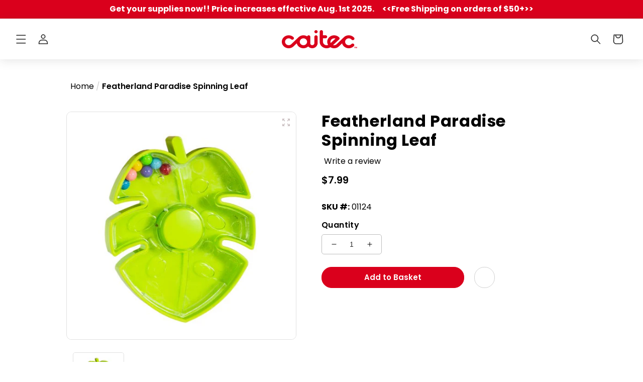

--- FILE ---
content_type: text/javascript; charset=utf-8
request_url: https://caitec.com/products/spinning-leaf.js
body_size: 395
content:
{"id":6785880784961,"title":"Featherland Paradise Spinning Leaf","handle":"spinning-leaf","description":"\u003cp\u003eOur Spinning Leaf toy is made for small to medium birds. We made it from BPA-Free plastic, and it's dishwasher safe. Because it attaches to the cage from the back, it spins, allowing the small beads inside to move. You will love watching your bird spin this toy because he will watch and listen as the beads move.\u003c\/p\u003e\n\u003cp\u003e3.5\"x3\"x1.75\"\u003c\/p\u003e","published_at":"2020-06-18T13:15:37-04:00","created_at":"2022-04-13T06:39:04-04:00","vendor":"Featherland Paradise","type":"","tags":["bird toys","birds"],"price":799,"price_min":799,"price_max":799,"available":true,"price_varies":false,"compare_at_price":null,"compare_at_price_min":0,"compare_at_price_max":0,"compare_at_price_varies":false,"variants":[{"id":39866716356673,"title":"Default Title","option1":"Default Title","option2":null,"option3":null,"sku":"01124","requires_shipping":true,"taxable":true,"featured_image":null,"available":true,"name":"Featherland Paradise Spinning Leaf","public_title":null,"options":["Default Title"],"price":799,"weight":0,"compare_at_price":null,"inventory_management":"shopify","barcode":"711085011248","quantity_rule":{"min":1,"max":null,"increment":1},"quantity_price_breaks":[],"requires_selling_plan":false,"selling_plan_allocations":[]}],"images":["\/\/cdn.shopify.com\/s\/files\/1\/0561\/9092\/6913\/products\/01124.jpg?v=1755030544"],"featured_image":"\/\/cdn.shopify.com\/s\/files\/1\/0561\/9092\/6913\/products\/01124.jpg?v=1755030544","options":[{"name":"Title","position":1,"values":["Default Title"]}],"url":"\/products\/spinning-leaf","media":[{"alt":"Spinning Leaf","id":21731729014849,"position":1,"preview_image":{"aspect_ratio":1.0,"height":500,"width":500,"src":"https:\/\/cdn.shopify.com\/s\/files\/1\/0561\/9092\/6913\/products\/01124.jpg?v=1755030544"},"aspect_ratio":1.0,"height":500,"media_type":"image","src":"https:\/\/cdn.shopify.com\/s\/files\/1\/0561\/9092\/6913\/products\/01124.jpg?v=1755030544","width":500}],"requires_selling_plan":false,"selling_plan_groups":[]}